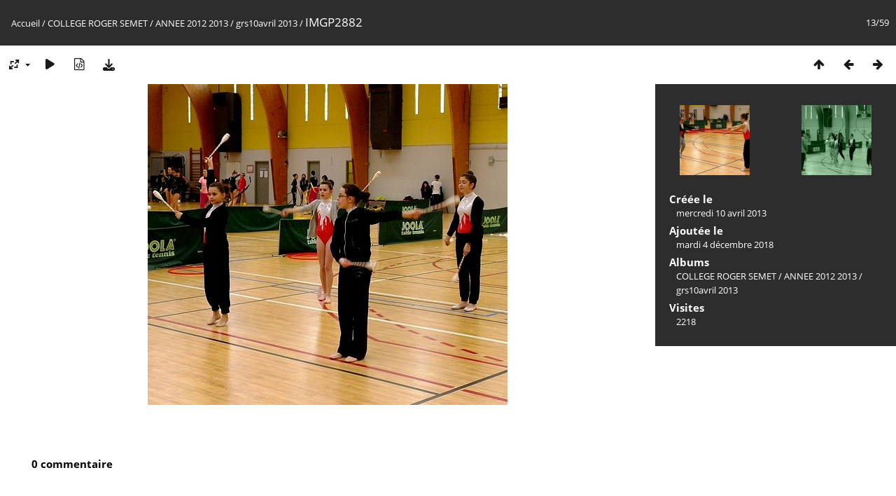

--- FILE ---
content_type: text/html; charset=utf-8
request_url: https://photos.cite-scolairedigoin.com/picture.php?/1539/category/60
body_size: 2838
content:
<!DOCTYPE html>
<html lang=fr dir=ltr>
<head>
<title>IMGP2882</title>
<link rel="shortcut icon" type="image/x-icon" href="themes/default/icon/favicon.ico">
<link rel="stylesheet" type="text/css" href="themes/modus/css/open-sans/open-sans.css"> <link rel="stylesheet" type="text/css" href="_data/combined/1ob161c.css">   <link rel=canonical href="picture.php?/1539">
<meta name=viewport content="width=device-width,initial-scale=1">
<script>if(document.documentElement.offsetWidth>1270)document.documentElement.className='wide'</script>

<meta name="generator" content="Piwigo (aka PWG), see piwigo.org">

<meta name="description" content="IMGP2882 - IMGP2882.JPG">


</head>

<body id=thePicturePage class="section-categories category-60 image-1539 " data-infos='{"section":"categories","category_id":"60","image_id":"1539"}'>

<div id="content">



<div class=titrePage id=imageHeaderBar><div class="imageNumber">13/59</div>
	<div class="browsePath">
		<a href="/">Accueil</a> / <a href="index.php?/category/1">COLLEGE ROGER SEMET</a> / <a href="index.php?/category/49">ANNEE 2012 2013</a> / <a href="index.php?/category/60">grs10avril 2013</a><span class="browsePathSeparator"> / </span><h2>IMGP2882</h2>
	</div>
</div>

<div id="imageToolBar">

<div class="navigationButtons">
<a href="index.php?/category/60" title="Miniatures" class="pwg-state-default pwg-button"><span class="pwg-icon pwg-icon-arrow-n"></span><span class="pwg-button-text">Miniatures</span></a><a href="picture.php?/1538/category/60" title="Précédente : IMGP2881" class="pwg-state-default pwg-button"><span class="pwg-icon pwg-icon-arrow-w"></span><span class="pwg-button-text">Précédente</span></a><a href="picture.php?/1540/category/60" title="Suivante : IMGP2883" class="pwg-state-default pwg-button pwg-button-icon-right"><span class="pwg-icon pwg-icon-arrow-e"></span><span class="pwg-button-text">Suivante</span></a></div>

<div class=actionButtonsWrapper><a id=imageActionsSwitch class=pwg-button><span class="pwg-icon pwg-icon-ellipsis"></span></a><div class="actionButtons">
<a id="derivativeSwitchLink" title="Tailles de photo" class="pwg-state-default pwg-button" rel="nofollow"><span class="pwg-icon pwg-icon-sizes"></span><span class="pwg-button-text">Tailles de photo</span></a><div id="derivativeSwitchBox" class="switchBox"><div class="switchBoxTitle">Tailles de photo</div><span class="switchCheck" id="derivativeChecked2small" style="visibility:hidden">&#x2714; </span><a href="javascript:changeImgSrc('_data/i/galleries/COLLEGE_ROGER_SEMET/ANNEE_2012_2013/grs10avril_2013/IMGP2882-2s.JPG','2small','2small')">XXS - minuscule<span class="derivativeSizeDetails"> (240 x 213)</span></a><br><span class="switchCheck" id="derivativeCheckedxsmall" style="visibility:hidden">&#x2714; </span><a href="javascript:changeImgSrc('_data/i/galleries/COLLEGE_ROGER_SEMET/ANNEE_2012_2013/grs10avril_2013/IMGP2882-xs.JPG','xsmall','xsmall')">XS - très petit<span class="derivativeSizeDetails"> (363 x 324)</span></a><br><span class="switchCheck" id="derivativeCheckedsmall" style="visibility:hidden">&#x2714; </span><a href="javascript:changeImgSrc('_data/i/galleries/COLLEGE_ROGER_SEMET/ANNEE_2012_2013/grs10avril_2013/IMGP2882-sm.JPG','small','small')">S - petit<span class="derivativeSizeDetails"> (484 x 432)</span></a><br><span class="switchCheck" id="derivativeCheckedOriginal">&#x2714; </span><a href="javascript:changeImgSrc('./galleries/COLLEGE_ROGER_SEMET/ANNEE_2012_2013/grs10avril_2013/IMGP2882.JPG','medium','Original')">Original<span class="derivativeSizeDetails"> (514 x 458)</span></a><br></div>
<a href="picture.php?/1539/category/60&amp;slideshow=" title="diaporama" class="pwg-state-default pwg-button" rel="nofollow"><span class="pwg-icon pwg-icon-slideshow"></span><span class="pwg-button-text">diaporama</span></a><a href="picture.php?/1539/category/60&amp;metadata" title="Montrer les méta-données du fichier" class="pwg-state-default pwg-button" rel="nofollow"><span class="pwg-icon pwg-icon-camera-info"></span><span class="pwg-button-text">Montrer les méta-données du fichier</span></a><a id="downloadSwitchLink" href="action.php?id=1539&amp;part=e&amp;download" title="Télécharger ce fichier" class="pwg-state-default pwg-button" rel="nofollow"><span class="pwg-icon pwg-icon-save"></span><span class="pwg-button-text">Télécharger</span></a> </div></div>
</div>
<div id="theImageAndInfos">
<div id="theImage">


<noscript><img src="./galleries/COLLEGE_ROGER_SEMET/ANNEE_2012_2013/grs10avril_2013/IMGP2882.JPG" width="514" height="458" alt="IMGP2882.JPG" id="theMainImage" usemap="#mapOriginal" title="IMGP2882 - IMGP2882.JPG" itemprop=contentURL></noscript>

  <img class="file-ext-jpg path-ext-jpg" src="./galleries/COLLEGE_ROGER_SEMET/ANNEE_2012_2013/grs10avril_2013/IMGP2882.JPG"width="514" height="458" alt="IMGP2882.JPG" id="theMainImage" usemap="#mapOriginal" title="IMGP2882 - IMGP2882.JPG">
  <img class="img-loader-derivatives" src="themes/default/images/ajax_loader.gif" style="width:auto;height:auto;" />

<map name="map2small"><area shape=rect coords="0,0,60,213" href="picture.php?/1538/category/60" title="Précédente : IMGP2881" alt="IMGP2881"><area shape=rect coords="60,0,179,53" href="index.php?/category/60" title="Miniatures" alt="Miniatures"><area shape=rect coords="180,0,240,213" href="picture.php?/1540/category/60" title="Suivante : IMGP2883" alt="IMGP2883"></map><map name="mapxsmall"><area shape=rect coords="0,0,90,324" href="picture.php?/1538/category/60" title="Précédente : IMGP2881" alt="IMGP2881"><area shape=rect coords="90,0,270,81" href="index.php?/category/60" title="Miniatures" alt="Miniatures"><area shape=rect coords="272,0,363,324" href="picture.php?/1540/category/60" title="Suivante : IMGP2883" alt="IMGP2883"></map><map name="mapsmall"><area shape=rect coords="0,0,121,432" href="picture.php?/1538/category/60" title="Précédente : IMGP2881" alt="IMGP2881"><area shape=rect coords="121,0,361,108" href="index.php?/category/60" title="Miniatures" alt="Miniatures"><area shape=rect coords="363,0,484,432" href="picture.php?/1540/category/60" title="Suivante : IMGP2883" alt="IMGP2883"></map><map name="mapOriginal"><area shape=rect coords="0,0,128,458" href="picture.php?/1538/category/60" title="Précédente : IMGP2881" alt="IMGP2881"><area shape=rect coords="128,0,383,114" href="index.php?/category/60" title="Miniatures" alt="Miniatures"><area shape=rect coords="386,0,514,458" href="picture.php?/1540/category/60" title="Suivante : IMGP2883" alt="IMGP2883"></map>


</div><div id="infoSwitcher"></div><div id="imageInfos">
	<div class="navThumbs">
			<a class="navThumb" id="linkPrev" href="picture.php?/1538/category/60" title="Précédente : IMGP2881" rel="prev">
				<span class="thumbHover prevThumbHover"></span>
        <img class="" src="_data/i/galleries/COLLEGE_ROGER_SEMET/ANNEE_2012_2013/grs10avril_2013/IMGP2881-sq.JPG" alt="IMGP2881">
			</a>
			<a class="navThumb" id="linkNext" href="picture.php?/1540/category/60" title="Suivante : IMGP2883" rel="next">
				<span class="thumbHover nextThumbHover"></span>
				<img class="" src="_data/i/galleries/COLLEGE_ROGER_SEMET/ANNEE_2012_2013/grs10avril_2013/IMGP2883-sq.JPG" alt="IMGP2883">
			</a>
	</div>

<dl id="standard" class="imageInfoTable">
<div id="datecreate" class="imageInfo"><dt>Créée le</dt><dd><a href="index.php?/created-monthly-list-2013-04-10" rel="nofollow">mercredi 10 avril 2013</a></dd></div><div id="datepost" class="imageInfo"><dt>Ajoutée le</dt><dd><a href="index.php?/posted-monthly-list-2018-12-04" rel="nofollow">mardi 4 décembre 2018</a></dd></div><div id="Categories" class="imageInfo"><dt>Albums</dt><dd><ul><li><a href="index.php?/category/1">COLLEGE ROGER SEMET</a> / <a href="index.php?/category/49">ANNEE 2012 2013</a> / <a href="index.php?/category/60">grs10avril 2013</a></li></ul></dd></div><div id="Visits" class="imageInfo"><dt>Visites</dt><dd>2218</dd></div>

</dl>

</div>
</div>

<div id="comments" class="noCommentContent"><div id="commentsSwitcher"></div>
	<h3>0 commentaire</h3>

	<div id="pictureComments">
		<div id="pictureCommentList">
			<ul class="commentsList">
</ul>

		</div>
		<div style="clear:both"></div>
	</div>

</div>

</div>
<div id="copyright">
	Propulsé par	<a href="https://fr.piwigo.org">Piwigo</a>
	
<script type="text/javascript" src="_data/combined/12s2g9p.js"></script>
<script type="text/javascript">//<![CDATA[

RVAS = {
derivatives: [
{w:240,h:213,url:'_data/i/galleries/COLLEGE_ROGER_SEMET/ANNEE_2012_2013/grs10avril_2013/IMGP2882-2s.JPG',type:'2small'},{w:363,h:324,url:'_data/i/galleries/COLLEGE_ROGER_SEMET/ANNEE_2012_2013/grs10avril_2013/IMGP2882-xs.JPG',type:'xsmall'},{w:484,h:432,url:'_data/i/galleries/COLLEGE_ROGER_SEMET/ANNEE_2012_2013/grs10avril_2013/IMGP2882-sm.JPG',type:'small'},{w:514,h:458,url:'./galleries/COLLEGE_ROGER_SEMET/ANNEE_2012_2013/grs10avril_2013/IMGP2882.JPG',type:'Original'}],
cp: '/'
}
rvas_choose();
document.onkeydown = function(e){e=e||window.event;if (e.altKey) return true;var target=e.target||e.srcElement;if (target && target.type) return true;	var keyCode=e.keyCode||e.which, docElem=document.documentElement, url;switch(keyCode){case 63235: case 39: if (e.ctrlKey || docElem.scrollLeft==docElem.scrollWidth-docElem.clientWidth)url="picture.php?/1540/category/60"; break;case 63234: case 37: if (e.ctrlKey || docElem.scrollLeft==0)url="picture.php?/1538/category/60"; break;case 36: if (e.ctrlKey)url="picture.php?/1527/category/60"; break;case 35: if (e.ctrlKey)url="picture.php?/1585/category/60"; break;case 38: if (e.ctrlKey)url="index.php?/category/60"; break;}if (url) {window.location=url.replace("&amp;","&"); return false;}return true;}
function changeImgSrc(url,typeSave,typeMap)
{
	var theImg = document.getElementById("theMainImage");
	if (theImg)
	{
		theImg.removeAttribute("width");theImg.removeAttribute("height");
		theImg.src = url;
		theImg.useMap = "#map"+typeMap;
	}
	jQuery('#derivativeSwitchBox .switchCheck').css('visibility','hidden');
	jQuery('#derivativeChecked'+typeMap).css('visibility','visible');
	document.cookie = 'picture_deriv='+typeSave+';path=/';
}
(window.SwitchBox=window.SwitchBox||[]).push("#derivativeSwitchLink", "#derivativeSwitchBox");
//]]></script>
<script type="text/javascript">
(function() {
var s,after = document.getElementsByTagName('script')[document.getElementsByTagName('script').length-1];
s=document.createElement('script'); s.type='text/javascript'; s.async=true; s.src='_data/combined/1kcwb3.js';
after = after.parentNode.insertBefore(s, after);
})();
</script>
</div></body>
</html>